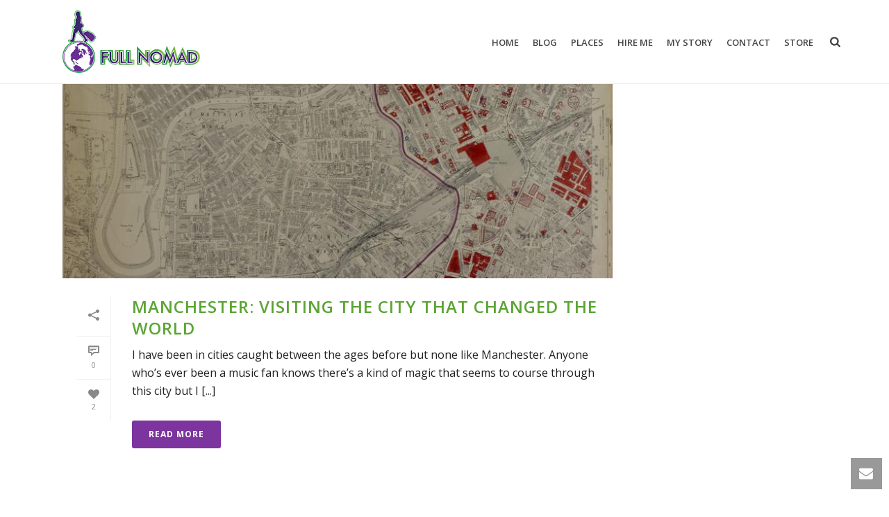

--- FILE ---
content_type: text/html; charset=UTF-8
request_url: https://www.fullnomad.com/tag/northern-quarter/
body_size: 16781
content:
<!DOCTYPE html>
<html lang="en-US" >
<head>
	
<meta charset="UTF-8" />
<meta name="viewport" content="width=device-width, initial-scale=1.0, minimum-scale=1.0, maximum-scale=1.0, user-scalable=0" />
<meta http-equiv="X-UA-Compatible" content="IE=edge,chrome=1" />
<meta name="format-detection" content="telephone=no">
<title>Northern Quarter — Full Nomad</title>
<script type="text/javascript">var ajaxurl = "https://www.fullnomad.com/wp-admin/admin-ajax.php"</script><meta name='robots' content='max-image-preview:large' />

		<style id="critical-path-css" type="text/css">
			body,html{width:100%;height:100%;margin:0;padding:0}.page-preloader{top:0;left:0;z-index:999;position:fixed;height:100%;width:100%;text-align:center}.preloader-preview-area{-webkit-animation-delay:-.2s;animation-delay:-.2s;top:50%;-webkit-transform:translateY(100%);-ms-transform:translateY(100%);transform:translateY(100%);margin-top:10px;max-height:calc(50% - 20px);opacity:1;width:100%;text-align:center;position:absolute}.preloader-logo{max-width:90%;top:50%;-webkit-transform:translateY(-100%);-ms-transform:translateY(-100%);transform:translateY(-100%);margin:-10px auto 0 auto;max-height:calc(50% - 20px);opacity:1;position:relative}.ball-pulse>div{width:15px;height:15px;border-radius:100%;margin:2px;-webkit-animation-fill-mode:both;animation-fill-mode:both;display:inline-block;-webkit-animation:ball-pulse .75s infinite cubic-bezier(.2,.68,.18,1.08);animation:ball-pulse .75s infinite cubic-bezier(.2,.68,.18,1.08)}.ball-pulse>div:nth-child(1){-webkit-animation-delay:-.36s;animation-delay:-.36s}.ball-pulse>div:nth-child(2){-webkit-animation-delay:-.24s;animation-delay:-.24s}.ball-pulse>div:nth-child(3){-webkit-animation-delay:-.12s;animation-delay:-.12s}@-webkit-keyframes ball-pulse{0%{-webkit-transform:scale(1);transform:scale(1);opacity:1}45%{-webkit-transform:scale(.1);transform:scale(.1);opacity:.7}80%{-webkit-transform:scale(1);transform:scale(1);opacity:1}}@keyframes ball-pulse{0%{-webkit-transform:scale(1);transform:scale(1);opacity:1}45%{-webkit-transform:scale(.1);transform:scale(.1);opacity:.7}80%{-webkit-transform:scale(1);transform:scale(1);opacity:1}}.ball-clip-rotate-pulse{position:relative;-webkit-transform:translateY(-15px) translateX(-10px);-ms-transform:translateY(-15px) translateX(-10px);transform:translateY(-15px) translateX(-10px);display:inline-block}.ball-clip-rotate-pulse>div{-webkit-animation-fill-mode:both;animation-fill-mode:both;position:absolute;top:0;left:0;border-radius:100%}.ball-clip-rotate-pulse>div:first-child{height:36px;width:36px;top:7px;left:-7px;-webkit-animation:ball-clip-rotate-pulse-scale 1s 0s cubic-bezier(.09,.57,.49,.9) infinite;animation:ball-clip-rotate-pulse-scale 1s 0s cubic-bezier(.09,.57,.49,.9) infinite}.ball-clip-rotate-pulse>div:last-child{position:absolute;width:50px;height:50px;left:-16px;top:-2px;background:0 0;border:2px solid;-webkit-animation:ball-clip-rotate-pulse-rotate 1s 0s cubic-bezier(.09,.57,.49,.9) infinite;animation:ball-clip-rotate-pulse-rotate 1s 0s cubic-bezier(.09,.57,.49,.9) infinite;-webkit-animation-duration:1s;animation-duration:1s}@-webkit-keyframes ball-clip-rotate-pulse-rotate{0%{-webkit-transform:rotate(0) scale(1);transform:rotate(0) scale(1)}50%{-webkit-transform:rotate(180deg) scale(.6);transform:rotate(180deg) scale(.6)}100%{-webkit-transform:rotate(360deg) scale(1);transform:rotate(360deg) scale(1)}}@keyframes ball-clip-rotate-pulse-rotate{0%{-webkit-transform:rotate(0) scale(1);transform:rotate(0) scale(1)}50%{-webkit-transform:rotate(180deg) scale(.6);transform:rotate(180deg) scale(.6)}100%{-webkit-transform:rotate(360deg) scale(1);transform:rotate(360deg) scale(1)}}@-webkit-keyframes ball-clip-rotate-pulse-scale{30%{-webkit-transform:scale(.3);transform:scale(.3)}100%{-webkit-transform:scale(1);transform:scale(1)}}@keyframes ball-clip-rotate-pulse-scale{30%{-webkit-transform:scale(.3);transform:scale(.3)}100%{-webkit-transform:scale(1);transform:scale(1)}}@-webkit-keyframes square-spin{25%{-webkit-transform:perspective(100px) rotateX(180deg) rotateY(0);transform:perspective(100px) rotateX(180deg) rotateY(0)}50%{-webkit-transform:perspective(100px) rotateX(180deg) rotateY(180deg);transform:perspective(100px) rotateX(180deg) rotateY(180deg)}75%{-webkit-transform:perspective(100px) rotateX(0) rotateY(180deg);transform:perspective(100px) rotateX(0) rotateY(180deg)}100%{-webkit-transform:perspective(100px) rotateX(0) rotateY(0);transform:perspective(100px) rotateX(0) rotateY(0)}}@keyframes square-spin{25%{-webkit-transform:perspective(100px) rotateX(180deg) rotateY(0);transform:perspective(100px) rotateX(180deg) rotateY(0)}50%{-webkit-transform:perspective(100px) rotateX(180deg) rotateY(180deg);transform:perspective(100px) rotateX(180deg) rotateY(180deg)}75%{-webkit-transform:perspective(100px) rotateX(0) rotateY(180deg);transform:perspective(100px) rotateX(0) rotateY(180deg)}100%{-webkit-transform:perspective(100px) rotateX(0) rotateY(0);transform:perspective(100px) rotateX(0) rotateY(0)}}.square-spin{display:inline-block}.square-spin>div{-webkit-animation-fill-mode:both;animation-fill-mode:both;width:50px;height:50px;-webkit-animation:square-spin 3s 0s cubic-bezier(.09,.57,.49,.9) infinite;animation:square-spin 3s 0s cubic-bezier(.09,.57,.49,.9) infinite}.cube-transition{position:relative;-webkit-transform:translate(-25px,-25px);-ms-transform:translate(-25px,-25px);transform:translate(-25px,-25px);display:inline-block}.cube-transition>div{-webkit-animation-fill-mode:both;animation-fill-mode:both;width:15px;height:15px;position:absolute;top:-5px;left:-5px;-webkit-animation:cube-transition 1.6s 0s infinite ease-in-out;animation:cube-transition 1.6s 0s infinite ease-in-out}.cube-transition>div:last-child{-webkit-animation-delay:-.8s;animation-delay:-.8s}@-webkit-keyframes cube-transition{25%{-webkit-transform:translateX(50px) scale(.5) rotate(-90deg);transform:translateX(50px) scale(.5) rotate(-90deg)}50%{-webkit-transform:translate(50px,50px) rotate(-180deg);transform:translate(50px,50px) rotate(-180deg)}75%{-webkit-transform:translateY(50px) scale(.5) rotate(-270deg);transform:translateY(50px) scale(.5) rotate(-270deg)}100%{-webkit-transform:rotate(-360deg);transform:rotate(-360deg)}}@keyframes cube-transition{25%{-webkit-transform:translateX(50px) scale(.5) rotate(-90deg);transform:translateX(50px) scale(.5) rotate(-90deg)}50%{-webkit-transform:translate(50px,50px) rotate(-180deg);transform:translate(50px,50px) rotate(-180deg)}75%{-webkit-transform:translateY(50px) scale(.5) rotate(-270deg);transform:translateY(50px) scale(.5) rotate(-270deg)}100%{-webkit-transform:rotate(-360deg);transform:rotate(-360deg)}}.ball-scale>div{border-radius:100%;margin:2px;-webkit-animation-fill-mode:both;animation-fill-mode:both;display:inline-block;height:60px;width:60px;-webkit-animation:ball-scale 1s 0s ease-in-out infinite;animation:ball-scale 1s 0s ease-in-out infinite}@-webkit-keyframes ball-scale{0%{-webkit-transform:scale(0);transform:scale(0)}100%{-webkit-transform:scale(1);transform:scale(1);opacity:0}}@keyframes ball-scale{0%{-webkit-transform:scale(0);transform:scale(0)}100%{-webkit-transform:scale(1);transform:scale(1);opacity:0}}.line-scale>div{-webkit-animation-fill-mode:both;animation-fill-mode:both;display:inline-block;width:5px;height:50px;border-radius:2px;margin:2px}.line-scale>div:nth-child(1){-webkit-animation:line-scale 1s -.5s infinite cubic-bezier(.2,.68,.18,1.08);animation:line-scale 1s -.5s infinite cubic-bezier(.2,.68,.18,1.08)}.line-scale>div:nth-child(2){-webkit-animation:line-scale 1s -.4s infinite cubic-bezier(.2,.68,.18,1.08);animation:line-scale 1s -.4s infinite cubic-bezier(.2,.68,.18,1.08)}.line-scale>div:nth-child(3){-webkit-animation:line-scale 1s -.3s infinite cubic-bezier(.2,.68,.18,1.08);animation:line-scale 1s -.3s infinite cubic-bezier(.2,.68,.18,1.08)}.line-scale>div:nth-child(4){-webkit-animation:line-scale 1s -.2s infinite cubic-bezier(.2,.68,.18,1.08);animation:line-scale 1s -.2s infinite cubic-bezier(.2,.68,.18,1.08)}.line-scale>div:nth-child(5){-webkit-animation:line-scale 1s -.1s infinite cubic-bezier(.2,.68,.18,1.08);animation:line-scale 1s -.1s infinite cubic-bezier(.2,.68,.18,1.08)}@-webkit-keyframes line-scale{0%{-webkit-transform:scaley(1);transform:scaley(1)}50%{-webkit-transform:scaley(.4);transform:scaley(.4)}100%{-webkit-transform:scaley(1);transform:scaley(1)}}@keyframes line-scale{0%{-webkit-transform:scaley(1);transform:scaley(1)}50%{-webkit-transform:scaley(.4);transform:scaley(.4)}100%{-webkit-transform:scaley(1);transform:scaley(1)}}.ball-scale-multiple{position:relative;-webkit-transform:translateY(30px);-ms-transform:translateY(30px);transform:translateY(30px);display:inline-block}.ball-scale-multiple>div{border-radius:100%;-webkit-animation-fill-mode:both;animation-fill-mode:both;margin:2px;position:absolute;left:-30px;top:0;opacity:0;margin:0;width:50px;height:50px;-webkit-animation:ball-scale-multiple 1s 0s linear infinite;animation:ball-scale-multiple 1s 0s linear infinite}.ball-scale-multiple>div:nth-child(2){-webkit-animation-delay:-.2s;animation-delay:-.2s}.ball-scale-multiple>div:nth-child(3){-webkit-animation-delay:-.2s;animation-delay:-.2s}@-webkit-keyframes ball-scale-multiple{0%{-webkit-transform:scale(0);transform:scale(0);opacity:0}5%{opacity:1}100%{-webkit-transform:scale(1);transform:scale(1);opacity:0}}@keyframes ball-scale-multiple{0%{-webkit-transform:scale(0);transform:scale(0);opacity:0}5%{opacity:1}100%{-webkit-transform:scale(1);transform:scale(1);opacity:0}}.ball-pulse-sync{display:inline-block}.ball-pulse-sync>div{width:15px;height:15px;border-radius:100%;margin:2px;-webkit-animation-fill-mode:both;animation-fill-mode:both;display:inline-block}.ball-pulse-sync>div:nth-child(1){-webkit-animation:ball-pulse-sync .6s -.21s infinite ease-in-out;animation:ball-pulse-sync .6s -.21s infinite ease-in-out}.ball-pulse-sync>div:nth-child(2){-webkit-animation:ball-pulse-sync .6s -.14s infinite ease-in-out;animation:ball-pulse-sync .6s -.14s infinite ease-in-out}.ball-pulse-sync>div:nth-child(3){-webkit-animation:ball-pulse-sync .6s -70ms infinite ease-in-out;animation:ball-pulse-sync .6s -70ms infinite ease-in-out}@-webkit-keyframes ball-pulse-sync{33%{-webkit-transform:translateY(10px);transform:translateY(10px)}66%{-webkit-transform:translateY(-10px);transform:translateY(-10px)}100%{-webkit-transform:translateY(0);transform:translateY(0)}}@keyframes ball-pulse-sync{33%{-webkit-transform:translateY(10px);transform:translateY(10px)}66%{-webkit-transform:translateY(-10px);transform:translateY(-10px)}100%{-webkit-transform:translateY(0);transform:translateY(0)}}.transparent-circle{display:inline-block;border-top:.5em solid rgba(255,255,255,.2);border-right:.5em solid rgba(255,255,255,.2);border-bottom:.5em solid rgba(255,255,255,.2);border-left:.5em solid #fff;-webkit-transform:translateZ(0);transform:translateZ(0);-webkit-animation:transparent-circle 1.1s infinite linear;animation:transparent-circle 1.1s infinite linear;width:50px;height:50px;border-radius:50%}.transparent-circle:after{border-radius:50%;width:10em;height:10em}@-webkit-keyframes transparent-circle{0%{-webkit-transform:rotate(0);transform:rotate(0)}100%{-webkit-transform:rotate(360deg);transform:rotate(360deg)}}@keyframes transparent-circle{0%{-webkit-transform:rotate(0);transform:rotate(0)}100%{-webkit-transform:rotate(360deg);transform:rotate(360deg)}}.ball-spin-fade-loader{position:relative;top:-10px;left:-10px;display:inline-block}.ball-spin-fade-loader>div{width:15px;height:15px;border-radius:100%;margin:2px;-webkit-animation-fill-mode:both;animation-fill-mode:both;position:absolute;-webkit-animation:ball-spin-fade-loader 1s infinite linear;animation:ball-spin-fade-loader 1s infinite linear}.ball-spin-fade-loader>div:nth-child(1){top:25px;left:0;animation-delay:-.84s;-webkit-animation-delay:-.84s}.ball-spin-fade-loader>div:nth-child(2){top:17.05px;left:17.05px;animation-delay:-.72s;-webkit-animation-delay:-.72s}.ball-spin-fade-loader>div:nth-child(3){top:0;left:25px;animation-delay:-.6s;-webkit-animation-delay:-.6s}.ball-spin-fade-loader>div:nth-child(4){top:-17.05px;left:17.05px;animation-delay:-.48s;-webkit-animation-delay:-.48s}.ball-spin-fade-loader>div:nth-child(5){top:-25px;left:0;animation-delay:-.36s;-webkit-animation-delay:-.36s}.ball-spin-fade-loader>div:nth-child(6){top:-17.05px;left:-17.05px;animation-delay:-.24s;-webkit-animation-delay:-.24s}.ball-spin-fade-loader>div:nth-child(7){top:0;left:-25px;animation-delay:-.12s;-webkit-animation-delay:-.12s}.ball-spin-fade-loader>div:nth-child(8){top:17.05px;left:-17.05px;animation-delay:0s;-webkit-animation-delay:0s}@-webkit-keyframes ball-spin-fade-loader{50%{opacity:.3;-webkit-transform:scale(.4);transform:scale(.4)}100%{opacity:1;-webkit-transform:scale(1);transform:scale(1)}}@keyframes ball-spin-fade-loader{50%{opacity:.3;-webkit-transform:scale(.4);transform:scale(.4)}100%{opacity:1;-webkit-transform:scale(1);transform:scale(1)}}		</style>

		<link rel='dns-prefetch' href='//s.w.org' />
<link rel="alternate" type="application/rss+xml" title="FullNomad &raquo; Feed" href="https://www.fullnomad.com/feed/" />
<link rel="alternate" type="application/rss+xml" title="FullNomad &raquo; Comments Feed" href="https://www.fullnomad.com/comments/feed/" />

<link rel="shortcut icon" href="https://www.fullnomad.com/wp-content/themes/jupiter/assets/images/favicon.png"  />
<link rel="alternate" type="application/rss+xml" title="FullNomad &raquo; Northern Quarter Tag Feed" href="https://www.fullnomad.com/tag/northern-quarter/feed/" />
<script type="text/javascript">
window.abb = {};
php = {};
window.PHP = {};
PHP.ajax = "https://www.fullnomad.com/wp-admin/admin-ajax.php";PHP.wp_p_id = "";var mk_header_parallax, mk_banner_parallax, mk_page_parallax, mk_footer_parallax, mk_body_parallax;
var mk_images_dir = "https://www.fullnomad.com/wp-content/themes/jupiter/assets/images",
mk_theme_js_path = "https://www.fullnomad.com/wp-content/themes/jupiter/assets/js",
mk_theme_dir = "https://www.fullnomad.com/wp-content/themes/jupiter",
mk_captcha_placeholder = "Enter Captcha",
mk_captcha_invalid_txt = "Invalid. Try again.",
mk_captcha_correct_txt = "Captcha correct.",
mk_responsive_nav_width = 1140,
mk_vertical_header_back = "Back",
mk_vertical_header_anim = "1",
mk_check_rtl = true,
mk_grid_width = 1140,
mk_ajax_search_option = "fullscreen_search",
mk_preloader_bg_color = "#ffffff",
mk_accent_color = "#7c349e",
mk_go_to_top =  "true",
mk_smooth_scroll =  "true",
mk_preloader_bar_color = "#7c349e",
mk_preloader_logo = "";
mk_typekit_id   = "",
mk_google_fonts = ["Open Sans:100italic,200italic,300italic,400italic,500italic,600italic,700italic,800italic,900italic,100,200,300,400,500,600,700,800,900"],
mk_global_lazyload = true;
</script>
<link rel='stylesheet' id='sb_instagram_styles-css'  href='https://www.fullnomad.com/wp-content/plugins/instagram-feed/css/sbi-styles.min.css' type='text/css' media='all' />
<link rel='stylesheet' id='layerslider-css'  href='https://www.fullnomad.com/wp-content/plugins/LayerSlider/static/layerslider/css/layerslider.css' type='text/css' media='all' />
<link rel='stylesheet' id='wp-block-library-css'  href='https://www.fullnomad.com/wp-includes/css/dist/block-library/style.min.css' type='text/css' media='all' />
<link rel='stylesheet' id='rs-plugin-settings-css'  href='https://www.fullnomad.com/wp-content/plugins/revslider/public/assets/css/settings.css' type='text/css' media='all' />
<style id='rs-plugin-settings-inline-css' type='text/css'>
#rs-demo-id {}
</style>
<link rel='stylesheet' id='theme-styles-css'  href='https://www.fullnomad.com/wp-content/themes/jupiter/assets/stylesheet/min/full-styles.6.1.1.css' type='text/css' media='all' />
<style id='theme-styles-inline-css' type='text/css'>
body { background-color:#fff; } .hb-custom-header #mk-page-introduce, .mk-header { background-color:#f7f7f7;background-size:cover;-webkit-background-size:cover;-moz-background-size:cover; } .hb-custom-header > div, .mk-header-bg { background-color:#fff; } .mk-classic-nav-bg { background-color:#fff; } .master-holder-bg { background-color:#fff; } #mk-footer { background-color:#3d4045; } #mk-boxed-layout { -webkit-box-shadow:0 0 0px rgba(0, 0, 0, 0); -moz-box-shadow:0 0 0px rgba(0, 0, 0, 0); box-shadow:0 0 0px rgba(0, 0, 0, 0); } .mk-news-tab .mk-tabs-tabs .is-active a, .mk-fancy-title.pattern-style span, .mk-fancy-title.pattern-style.color-gradient span:after, .page-bg-color { background-color:#fff; } .page-title { font-size:20px; color:#4d4d4d; text-transform:uppercase; font-weight:400; letter-spacing:2px; } .page-subtitle { font-size:14px; line-height:100%; color:#a3a3a3; font-size:14px; text-transform:none; } .mk-header { border-bottom:1px solid #ededed; } .header-style-1 .mk-header-padding-wrapper, .header-style-2 .mk-header-padding-wrapper, .header-style-3 .mk-header-padding-wrapper { padding-top:91px; } body { font-family:Open Sans } @font-face { font-family:'star'; src:url('https://www.fullnomad.com/wp-content/themes/jupiter/assets/stylesheet/fonts/star/font.eot'); src:url('https://www.fullnomad.com/wp-content/themes/jupiter/assets/stylesheet/fonts/star/font.eot?#iefix') format('embedded-opentype'), url('https://www.fullnomad.com/wp-content/themes/jupiter/assets/stylesheet/fonts/star/font.woff') format('woff'), url('https://www.fullnomad.com/wp-content/themes/jupiter/assets/stylesheet/fonts/star/font.ttf') format('truetype'), url('https://www.fullnomad.com/wp-content/themes/jupiter/assets/stylesheet/fonts/star/font.svg#star') format('svg'); font-weight:normal; font-style:normal; } @font-face { font-family:'WooCommerce'; src:url('https://www.fullnomad.com/wp-content/themes/jupiter/assets/stylesheet/fonts/woocommerce/font.eot'); src:url('https://www.fullnomad.com/wp-content/themes/jupiter/assets/stylesheet/fonts/woocommerce/font.eot?#iefix') format('embedded-opentype'), url('https://www.fullnomad.com/wp-content/themes/jupiter/assets/stylesheet/fonts/woocommerce/font.woff') format('woff'), url('https://www.fullnomad.com/wp-content/themes/jupiter/assets/stylesheet/fonts/woocommerce/font.ttf') format('truetype'), url('https://www.fullnomad.com/wp-content/themes/jupiter/assets/stylesheet/fonts/woocommerce/font.svg#WooCommerce') format('svg'); font-weight:normal; font-style:normal; }#mk-page-introduce {display:none;} .no-margin {margin:0 !important; padding:0 !important;} .mk-blog-grid-item .the-title a {font-size:18px !important; text-transform:none !important; line-height:1.3 !important; padding:10px 0 !important;} .mk-blog-grid-item .the-excerpt p {font-size:14px !important;} .mk-blog-grid-item .the-title {padding-bottom:10px;} .mk-header .mk-header-inner {padding:15px 0;} @media only screen and (max-width:360px) { .mobile-fixing {font-size:33px !important;} .mk-blog-hero.bold-style .the-title {font-size:38px !important; line-height:1.3;} } .mk-blog-meta-wrapper {display:none;} .mk-category-loop .mk-loop-item .item-title {text-transform:uppercase; font-size:26px !important; text-shadow:1px 1px #616161;} .mk-category-loop .mk-loop-item .item-desc {font-weight:bold; line-height:1.3;} .post-list-title {font-size:15px !important; color:rgb(34, 34, 34) !important; text-transform:uppercase !important; line-height:1.3 !important;} .widget_posts_lists ul li .post-list-thumb {width:120px; margin:0 15px 0 0;} .widget_posts_lists ul li {border-bottom:1px solid #ececec !important; margin:0 0 30px !important; padding-bottom:30px !important;} .page-id-5 .full-cover-link {display:none !important;} .mk-tabs .mk-tabs-tabs li {left:39%; text-transform:uppercase;} .mk-tabs .mk-tabs-tabs li a {color:#222;} h1 {text-transform:none !important;} .mk-product-holder .product_loop_button {background-color:rgb(139, 46, 141) !important;} .mk-product-holder .product_loop_button:hover {background-color:rgb(139, 46, 141) !important;} .product-loop-image {max-height:235px !important;} .wp-review-154 .review-result-wrapper i {color:#d19b2c !important;} .review-total-wrapper span.review-total-box {color:#d19b2c !important;} .review-summary-title strong {color:#d19b2c !important;} .cool_timeline .avatar_container img.center-block.img-responsive.img-circle {border:2px solid #f2f2f2 !important; max-width:200px; box-shadow:none !important;} img.center-block.img-responsive.img-circle {width:200px !important; height:200px !important;} .cool_timeline .timeline-main-title.center-block {margin:20px 0 !important; font-size:30px !important;} .timeline dl dt {text-shadow:none !important; box-shadow:none !important; height:55px !important;} .timeline dl dd .time {font-size:28px !important;} .timeline dl dd.even .circ, .timeline dl dd.even .events h4 {background:#9e1b8a url(../images/dust-bg.png) !important;} .page-id-66 .timeline dl dd.even .events::before {border-color:#9e1b8a; left:-23px; border-top-color:transparent; border-bottom-color:transparent; border-left-color:transparent;} .timeline dl dd.odd .circ, .timeline dl dd.odd .events h4 {background:#239e32 url(../images/dust-bg.png) !important;} .page-id-66 .timeline dl dd.odd .events::before {border-color:#239e32; right:-24px; border-top-color:transparent; border-bottom-color:transparent; border-right-color:transparent;} .timeline dl dd.even .time {color:#9e1b8a !important;} .timeline dl dd.odd .time {color:#239e32 !important;} .page-id-5 .mk-instagram-feeds .item-holder {margin:0 !important;} .page-id-5 #mk-sidebar .widget {margin-bottom:0 !important;} .page-id-129 .mk-category-loop .mk-loop-item {width:170px !important;} .page-id-129 .mk-category-loop .mk-loop-item .item-title {font-size:24px !important;} #mk-category-loop-16 .mk-loop-item:last-child {display:none;} .timeline .time {display:none !important;} .home #page-section-14 #mk-category-loop-16 .mk-loop-item:last-child {display:block;} .wp-caption-text {font-size:14px;} .mk-blog-single .wp-caption {max-width:700px !important;} .mk-blog-hero.bold-style .the-title {max-width:770px !important;} sup {font-size:12px; top:-.1em !important;} .mk-blog-single blockquote strong {font-weight:400 !important; font-style:italic !important;} .mk-single-price {display:none;} .selector {display:none;} .product-item-footer {display:none !important;} .mk-price {display:none !important;} .mk-category-loop .mk-loop-item .item-holder figcaption .view-more {background-color:rgba(0, 0, 0, 0.4); z-index:1 !important;} @media only screen and (max-width:480px) { .mk-blog-single .wp-caption {max-width:250px !important;} .mk-blog-hero.bold-style .the-title {font-size:33px !important; line-height:1.3;} }
</style>
<link rel='stylesheet' id='mkhb-render-css'  href='https://www.fullnomad.com/wp-content/themes/jupiter/header-builder/includes/assets/css/mkhb-render.css' type='text/css' media='all' />
<link rel='stylesheet' id='mkhb-row-css'  href='https://www.fullnomad.com/wp-content/themes/jupiter/header-builder/includes/assets/css/mkhb-row.css' type='text/css' media='all' />
<link rel='stylesheet' id='mkhb-column-css'  href='https://www.fullnomad.com/wp-content/themes/jupiter/header-builder/includes/assets/css/mkhb-column.css' type='text/css' media='all' />
<link rel='stylesheet' id='theme-options-css'  href='https://www.fullnomad.com/wp-content/uploads/mk_assets/theme-options-production-1620340170.css' type='text/css' media='all' />
<link rel='stylesheet' id='ms-main-css'  href='https://www.fullnomad.com/wp-content/plugins/masterslider/public/assets/css/masterslider.main.css' type='text/css' media='all' />
<link rel='stylesheet' id='ms-custom-css'  href='https://www.fullnomad.com/wp-content/uploads/masterslider/custom.css' type='text/css' media='all' />
<script type='text/javascript' src='https://www.fullnomad.com/wp-content/themes/jupiter/assets/js/plugins/wp-enqueue/min/webfontloader.js' id='mk-webfontloader-js'></script>
<script type='text/javascript' id='mk-webfontloader-js-after'>
WebFontConfig = {
	timeout: 2000
}

if ( mk_typekit_id.length > 0 ) {
	WebFontConfig.typekit = {
		id: mk_typekit_id
	}
}

if ( mk_google_fonts.length > 0 ) {
	WebFontConfig.google = {
		families:  mk_google_fonts
	}
}

if ( (mk_google_fonts.length > 0 || mk_typekit_id.length > 0) && navigator.userAgent.indexOf("Speed Insights") == -1) {
	WebFont.load( WebFontConfig );
}
		
</script>
<script type='text/javascript' id='layerslider-greensock-js-extra'>
/* <![CDATA[ */
var LS_Meta = {"v":"6.7.6"};
/* ]]> */
</script>
<script type='text/javascript' src='https://www.fullnomad.com/wp-content/plugins/LayerSlider/static/layerslider/js/greensock.js' id='layerslider-greensock-js'></script>
<script type='text/javascript' src='https://www.fullnomad.com/wp-includes/js/jquery/jquery.min.js' id='jquery-core-js'></script>
<script type='text/javascript' src='https://www.fullnomad.com/wp-includes/js/jquery/jquery-migrate.min.js' id='jquery-migrate-js'></script>
<script type='text/javascript' src='https://www.fullnomad.com/wp-content/plugins/LayerSlider/static/layerslider/js/layerslider.kreaturamedia.jquery.js' id='layerslider-js'></script>
<script type='text/javascript' src='https://www.fullnomad.com/wp-content/plugins/LayerSlider/static/layerslider/js/layerslider.transitions.js' id='layerslider-transitions-js'></script>
<script type='text/javascript' src='https://www.fullnomad.com/wp-content/plugins/revslider/public/assets/js/jquery.themepunch.tools.min.js' id='tp-tools-js'></script>
<script type='text/javascript' src='https://www.fullnomad.com/wp-content/plugins/revslider/public/assets/js/jquery.themepunch.revolution.min.js' id='revmin-js'></script>
<meta name="generator" content="Powered by LayerSlider 6.7.6 - Multi-Purpose, Responsive, Parallax, Mobile-Friendly Slider Plugin for WordPress." />
<!-- LayerSlider updates and docs at: https://layerslider.kreaturamedia.com -->
<link rel="https://api.w.org/" href="https://www.fullnomad.com/wp-json/" /><link rel="alternate" type="application/json" href="https://www.fullnomad.com/wp-json/wp/v2/tags/391" /><link rel="EditURI" type="application/rsd+xml" title="RSD" href="https://www.fullnomad.com/xmlrpc.php?rsd" />
<link rel="wlwmanifest" type="application/wlwmanifest+xml" href="https://www.fullnomad.com/wp-includes/wlwmanifest.xml" /> 
<meta name="generator" content="WordPress 5.7.14" />
<script type='text/javascript' data-cfasync='false'>var _mmunch = {'front': false, 'page': false, 'post': false, 'category': false, 'author': false, 'search': false, 'attachment': false, 'tag': false};_mmunch['tag'] = true;</script><script data-cfasync="false" src="//a.mailmunch.co/app/v1/site.js" id="mailmunch-script" data-plugin="mailmunch" data-mailmunch-site-id="214260" async></script><script>var ms_grabbing_curosr='https://www.fullnomad.com/wp-content/plugins/masterslider/public/assets/css/common/grabbing.cur',ms_grab_curosr='https://www.fullnomad.com/wp-content/plugins/masterslider/public/assets/css/common/grab.cur';</script>
<meta name="generator" content="MasterSlider 3.2.7 - Responsive Touch Image Slider" />
<meta name="description" content="">
<meta property="og:url" content="https://www.fullnomad.com/tag/northern-quarter/">
<meta name="title" property="og:title" content="Northern Quarter — Full Nomad">
<meta property="og:description" content="">
<meta property="og:image" content="https://www.fullnomad.com/wp-content/uploads/elevate/albanian man on a bike.jpg">
<meta property="og:image:width" content="700">
<meta property="og:image:height" content="467">
<meta property="og:site_name" content="Full Nomad">
<meta property="og:locale" content="en_US">
<meta property="og:type" content="article">
<meta name="twitter:card" content="summary">
<meta name="twitter:title" content="Northern Quarter — Full Nomad">
<meta name="twitter:description" content="">
<meta name="twitter:image" content="https://www.fullnomad.com/wp-content/uploads/elevate/albanian man on a bike.jpg">
<meta name="twitter:site" content="@snarkysteff">
<link rel="canonical" href="https://www.fullnomad.com/tag/northern-quarter/" />
<meta name="publisher" content="Steffani Cameron">
<meta name="author" content="Steffani Cameron">
<script> var isTest = false; </script>
<meta itemprop="author" content="" /><meta itemprop="datePublished" content="February 23, 2016" /><meta itemprop="dateModified" content="August 4, 2016" /><meta itemprop="publisher" content="FullNomad" /><meta name="generator" content="Powered by WPBakery Page Builder - drag and drop page builder for WordPress."/>
<!--[if lte IE 9]><link rel="stylesheet" type="text/css" href="https://www.fullnomad.com/wp-content/plugins/js_composer_theme/assets/css/vc_lte_ie9.min.css" media="screen"><![endif]--><!-- There is no amphtml version available for this URL. --><meta name="generator" content="Powered by Slider Revolution 5.4.8 - responsive, Mobile-Friendly Slider Plugin for WordPress with comfortable drag and drop interface." />
<link rel="icon" href="https://www.fullnomad.com/wp-content/uploads/2016/08/cropped-compass-32x32.jpg" sizes="32x32" />
<link rel="icon" href="https://www.fullnomad.com/wp-content/uploads/2016/08/cropped-compass-192x192.jpg" sizes="192x192" />
<link rel="apple-touch-icon" href="https://www.fullnomad.com/wp-content/uploads/2016/08/cropped-compass-180x180.jpg" />
<meta name="msapplication-TileImage" content="https://www.fullnomad.com/wp-content/uploads/2016/08/cropped-compass-270x270.jpg" />
<script type="text/javascript">function setREVStartSize(e){									
						try{ e.c=jQuery(e.c);var i=jQuery(window).width(),t=9999,r=0,n=0,l=0,f=0,s=0,h=0;
							if(e.responsiveLevels&&(jQuery.each(e.responsiveLevels,function(e,f){f>i&&(t=r=f,l=e),i>f&&f>r&&(r=f,n=e)}),t>r&&(l=n)),f=e.gridheight[l]||e.gridheight[0]||e.gridheight,s=e.gridwidth[l]||e.gridwidth[0]||e.gridwidth,h=i/s,h=h>1?1:h,f=Math.round(h*f),"fullscreen"==e.sliderLayout){var u=(e.c.width(),jQuery(window).height());if(void 0!=e.fullScreenOffsetContainer){var c=e.fullScreenOffsetContainer.split(",");if (c) jQuery.each(c,function(e,i){u=jQuery(i).length>0?u-jQuery(i).outerHeight(!0):u}),e.fullScreenOffset.split("%").length>1&&void 0!=e.fullScreenOffset&&e.fullScreenOffset.length>0?u-=jQuery(window).height()*parseInt(e.fullScreenOffset,0)/100:void 0!=e.fullScreenOffset&&e.fullScreenOffset.length>0&&(u-=parseInt(e.fullScreenOffset,0))}f=u}else void 0!=e.minHeight&&f<e.minHeight&&(f=e.minHeight);e.c.closest(".rev_slider_wrapper").css({height:f})					
						}catch(d){console.log("Failure at Presize of Slider:"+d)}						
					};</script>
<meta name="generator" content="Jupiter 6.1.1" />
<noscript><style type="text/css"> .wpb_animate_when_almost_visible { opacity: 1; }</style></noscript></head>

<body class="archive tag tag-northern-quarter tag-391 _masterslider _msp_version_3.2.7 wpb-js-composer js-comp-ver-5.5.2 vc_responsive" itemscope="itemscope" itemtype="https://schema.org/WebPage"  data-adminbar="">


	
	<!-- Target for scroll anchors to achieve native browser bahaviour + possible enhancements like smooth scrolling -->
	<div id="top-of-page"></div>

		<div id="mk-boxed-layout">

			<div id="mk-theme-container" >

				 
    <header data-height='90'
                data-sticky-height='55'
                data-responsive-height='90'
                data-transparent-skin=''
                data-header-style='1'
                data-sticky-style='false'
                data-sticky-offset='header' id="mk-header-1" class="mk-header header-style-1 header-align-left  toolbar-false menu-hover-5 sticky-style-false mk-background-stretch boxed-header " role="banner" itemscope="itemscope" itemtype="https://schema.org/WPHeader" >
                    <div class="mk-header-holder">
                                <div class="mk-header-inner add-header-height">

                    <div class="mk-header-bg "></div>

                    
                                                <div class="mk-grid header-grid">
                    
                            <div class="mk-header-nav-container one-row-style menu-hover-style-5" role="navigation" itemscope="itemscope" itemtype="https://schema.org/SiteNavigationElement" >
                                <nav class="mk-main-navigation js-main-nav"><ul id="menu-main" class="main-navigation-ul"><li id="menu-item-90" class="menu-item menu-item-type-post_type menu-item-object-page menu-item-home no-mega-menu"><a class="menu-item-link js-smooth-scroll"  href="https://www.fullnomad.com/">Home</a></li>
<li id="menu-item-173" class="menu-item menu-item-type-post_type menu-item-object-page has-mega-menu"><a class="menu-item-link js-smooth-scroll"  href="https://www.fullnomad.com/blog/">Blog</a></li>
<li id="menu-item-85" class="menu-item menu-item-type-custom menu-item-object-custom menu-item-has-children no-mega-menu"><a class="menu-item-link js-smooth-scroll"  href="#">Places</a>
<ul style="" class="sub-menu ">
	<li id="menu-item-87" class="menu-item menu-item-type-post_type menu-item-object-page"><a class="menu-item-link js-smooth-scroll"  href="https://www.fullnomad.com/mexico/">Mexico</a></li>
	<li id="menu-item-88" class="menu-item menu-item-type-post_type menu-item-object-page"><a class="menu-item-link js-smooth-scroll"  href="https://www.fullnomad.com/britain/">Britain</a></li>
	<li id="menu-item-170" class="menu-item menu-item-type-post_type menu-item-object-page"><a class="menu-item-link js-smooth-scroll"  href="https://www.fullnomad.com/spain/">Spain</a></li>
	<li id="menu-item-169" class="menu-item menu-item-type-post_type menu-item-object-page"><a class="menu-item-link js-smooth-scroll"  href="https://www.fullnomad.com/portugal/">Portugal</a></li>
	<li id="menu-item-168" class="menu-item menu-item-type-post_type menu-item-object-page"><a class="menu-item-link js-smooth-scroll"  href="https://www.fullnomad.com/azores/">Azores</a></li>
	<li id="menu-item-167" class="menu-item menu-item-type-post_type menu-item-object-page"><a class="menu-item-link js-smooth-scroll"  href="https://www.fullnomad.com/croatia/">Croatia</a></li>
	<li id="menu-item-1545" class="menu-item menu-item-type-post_type menu-item-object-page"><a class="menu-item-link js-smooth-scroll"  href="https://www.fullnomad.com/canada/">Canada</a></li>
</ul>
</li>
<li id="menu-item-172" class="menu-item menu-item-type-post_type menu-item-object-page no-mega-menu"><a class="menu-item-link js-smooth-scroll"  href="https://www.fullnomad.com/hire-me/">Hire Me</a></li>
<li id="menu-item-86" class="menu-item menu-item-type-post_type menu-item-object-page no-mega-menu"><a class="menu-item-link js-smooth-scroll"  href="https://www.fullnomad.com/my-story/">My Story</a></li>
<li id="menu-item-89" class="menu-item menu-item-type-post_type menu-item-object-page no-mega-menu"><a class="menu-item-link js-smooth-scroll"  href="https://www.fullnomad.com/contact/">Contact</a></li>
<li id="menu-item-175" class="menu-item menu-item-type-post_type menu-item-object-page no-mega-menu"><a class="menu-item-link js-smooth-scroll"  href="https://www.fullnomad.com/store/">Store</a></li>
</ul></nav>
	<div class="main-nav-side-search">
		<a class="mk-search-trigger add-header-height mk-fullscreen-trigger" href="#"><i class="mk-svg-icon-wrapper"><svg  class="mk-svg-icon" data-name="mk-icon-search" data-cacheid="icon-69724f2e6389c" style=" height:16px; width: 14.857142857143px; "  xmlns="http://www.w3.org/2000/svg" viewBox="0 0 1664 1792"><path d="M1152 832q0-185-131.5-316.5t-316.5-131.5-316.5 131.5-131.5 316.5 131.5 316.5 316.5 131.5 316.5-131.5 131.5-316.5zm512 832q0 52-38 90t-90 38q-54 0-90-38l-343-342q-179 124-399 124-143 0-273.5-55.5t-225-150-150-225-55.5-273.5 55.5-273.5 150-225 225-150 273.5-55.5 273.5 55.5 225 150 150 225 55.5 273.5q0 220-124 399l343 343q37 37 37 90z"/></svg></i></a>
	</div>

                            </div>
                            
<div class="mk-nav-responsive-link">
    <div class="mk-css-icon-menu">
        <div class="mk-css-icon-menu-line-1"></div>
        <div class="mk-css-icon-menu-line-2"></div>
        <div class="mk-css-icon-menu-line-3"></div>
    </div>
</div>	<div class=" header-logo fit-logo-img add-header-height  ">
		<a href="https://www.fullnomad.com/" title="FullNomad">

			<img class="mk-desktop-logo dark-logo "
				title="Exploring what “home-free” means"
				alt="Exploring what “home-free” means"
				src="//www.fullnomad.com/wp-content/uploads/2016/04/logo2.png" />

			
			
					</a>
	</div>

                                            </div>
                    
                    <div class="mk-header-right">
                                            </div>

                </div>
                
<div class="mk-responsive-wrap">

	<nav class="menu-main-container"><ul id="menu-main-1" class="mk-responsive-nav"><li id="responsive-menu-item-90" class="menu-item menu-item-type-post_type menu-item-object-page menu-item-home"><a class="menu-item-link js-smooth-scroll"  href="https://www.fullnomad.com/">Home</a></li>
<li id="responsive-menu-item-173" class="menu-item menu-item-type-post_type menu-item-object-page"><a class="menu-item-link js-smooth-scroll"  href="https://www.fullnomad.com/blog/">Blog</a></li>
<li id="responsive-menu-item-85" class="menu-item menu-item-type-custom menu-item-object-custom menu-item-has-children"><a class="menu-item-link js-smooth-scroll"  href="#">Places</a><span class="mk-nav-arrow mk-nav-sub-closed"><svg  class="mk-svg-icon" data-name="mk-moon-arrow-down" data-cacheid="icon-69724f2e65668" style=" height:16px; width: 16px; "  xmlns="http://www.w3.org/2000/svg" viewBox="0 0 512 512"><path d="M512 192l-96-96-160 160-160-160-96 96 256 255.999z"/></svg></span>
<ul class="sub-menu ">
	<li id="responsive-menu-item-87" class="menu-item menu-item-type-post_type menu-item-object-page"><a class="menu-item-link js-smooth-scroll"  href="https://www.fullnomad.com/mexico/">Mexico</a></li>
	<li id="responsive-menu-item-88" class="menu-item menu-item-type-post_type menu-item-object-page"><a class="menu-item-link js-smooth-scroll"  href="https://www.fullnomad.com/britain/">Britain</a></li>
	<li id="responsive-menu-item-170" class="menu-item menu-item-type-post_type menu-item-object-page"><a class="menu-item-link js-smooth-scroll"  href="https://www.fullnomad.com/spain/">Spain</a></li>
	<li id="responsive-menu-item-169" class="menu-item menu-item-type-post_type menu-item-object-page"><a class="menu-item-link js-smooth-scroll"  href="https://www.fullnomad.com/portugal/">Portugal</a></li>
	<li id="responsive-menu-item-168" class="menu-item menu-item-type-post_type menu-item-object-page"><a class="menu-item-link js-smooth-scroll"  href="https://www.fullnomad.com/azores/">Azores</a></li>
	<li id="responsive-menu-item-167" class="menu-item menu-item-type-post_type menu-item-object-page"><a class="menu-item-link js-smooth-scroll"  href="https://www.fullnomad.com/croatia/">Croatia</a></li>
	<li id="responsive-menu-item-1545" class="menu-item menu-item-type-post_type menu-item-object-page"><a class="menu-item-link js-smooth-scroll"  href="https://www.fullnomad.com/canada/">Canada</a></li>
</ul>
</li>
<li id="responsive-menu-item-172" class="menu-item menu-item-type-post_type menu-item-object-page"><a class="menu-item-link js-smooth-scroll"  href="https://www.fullnomad.com/hire-me/">Hire Me</a></li>
<li id="responsive-menu-item-86" class="menu-item menu-item-type-post_type menu-item-object-page"><a class="menu-item-link js-smooth-scroll"  href="https://www.fullnomad.com/my-story/">My Story</a></li>
<li id="responsive-menu-item-89" class="menu-item menu-item-type-post_type menu-item-object-page"><a class="menu-item-link js-smooth-scroll"  href="https://www.fullnomad.com/contact/">Contact</a></li>
<li id="responsive-menu-item-175" class="menu-item menu-item-type-post_type menu-item-object-page"><a class="menu-item-link js-smooth-scroll"  href="https://www.fullnomad.com/store/">Store</a></li>
</ul></nav>
			<form class="responsive-searchform" method="get" action="https://www.fullnomad.com/">
		    <input type="text" class="text-input" value="" name="s" id="s" placeholder="Search.." />
		    <i><input value="" type="submit" /><svg  class="mk-svg-icon" data-name="mk-icon-search" data-cacheid="icon-69724f2e65fdd" xmlns="http://www.w3.org/2000/svg" viewBox="0 0 1664 1792"><path d="M1152 832q0-185-131.5-316.5t-316.5-131.5-316.5 131.5-131.5 316.5 131.5 316.5 316.5 131.5 316.5-131.5 131.5-316.5zm512 832q0 52-38 90t-90 38q-54 0-90-38l-343-342q-179 124-399 124-143 0-273.5-55.5t-225-150-150-225-55.5-273.5 55.5-273.5 150-225 225-150 273.5-55.5 273.5 55.5 225 150 150 225 55.5 273.5q0 220-124 399l343 343q37 37 37 90z"/></svg></i>
		</form>
		

</div>
        
            </div>
        
                <section id="mk-page-introduce" class="intro-left"><div class="mk-grid"><h1 class="page-title ">Archives</h1><div class="page-subtitle">Tag Archives for: &quot;Northern Quarter&quot;</div><div id="mk-breadcrumbs"><div class="mk-breadcrumbs-inner dark-skin"><span xmlns:v="http://rdf.data-vocabulary.org/#"><span typeof="v:Breadcrumb"><a href="https://www.fullnomad.com/" rel="v:url" property="v:title">Home</a> &#47; <span rel="v:child" typeof="v:Breadcrumb"></span></span></span></div></div><div class="clearboth"></div></div></section>        
    </header>

		<div id="theme-page" class="master-holder  clearfix" role="main" itemprop="mainContentOfPage" >
			<div class="master-holder-bg-holder">
				<div id="theme-page-bg" class="master-holder-bg js-el"  ></div>
			</div>
			<div class="mk-main-wrapper-holder">
				<div  class="theme-page-wrapper mk-main-wrapper mk-grid right-layout ">
					<div class="theme-content " itemprop="mainContentOfPage">
							
								

<section id="loop-2" data-query="[base64]" data-loop-atts="[base64]" data-pagination-style="1" data-max-pages="1" data-loop-iterator="10" data-loop-posts="" class="js-loop js-el clearfix mk-blog-container mk-modern-wrapper    mag-one-column mk-blog-container-lazyload" itemscope="itemscope" itemtype="https://schema.org/Blog" >
    
 <article id="827" class="mk-blog-modern-item mk-isotop-item image-post-type">
<div class="featured-image"><a class="full-cover-link " title="Manchester: Visiting the City that Changed the World" href="https://www.fullnomad.com/2016/02/23/manchester-visiting-the-city-that-changed-the-world/">&nbsp;</a><img class="blog-image" alt="Manchester: Visiting the City that Changed the World" title="Manchester: Visiting the City that Changed the World" src="https://www.fullnomad.com/wp-content/uploads/bfi_thumb/dummy-transparent-nxvr9jvfo0xu24ifm32friodp6p7387cgypwul4oto.png" data-mk-image-src-set='{"default":"https://www.fullnomad.com/wp-content/uploads/bfi_thumb/bomb-map-1-nxxa9yzx0tzhhduacmrzm6sj689ixqyuvrq3mp4xik.jpg","2x":false,"mobile":"https://www.fullnomad.com/wp-content/uploads/bfi_thumb/bomb-map-1-31zmki310ynrqafytmd7onsi0q807wpikymjwi5gehn1h7q2a.jpg","responsive":"true"}' width="792" height="350" itemprop="image" /><div class="image-hover-overlay"></div><div class="post-type-badge" href="https://www.fullnomad.com/2016/02/23/manchester-visiting-the-city-that-changed-the-world/"><svg  class="mk-svg-icon" data-name="mk-li-image" data-cacheid="icon-69724f2e6e4f1" style=" height:48px; width: 48px; "  xmlns="http://www.w3.org/2000/svg" viewBox="0 0 512 512"><path d="M460.038 4.877h-408.076c-25.995 0-47.086 21.083-47.086 47.086v408.075c0 26.002 21.09 47.086 47.086 47.086h408.075c26.01 0 47.086-21.083 47.086-47.086v-408.076c0-26.003-21.075-47.085-47.085-47.085zm-408.076 31.39h408.075c8.66 0 15.695 7.042 15.695 15.695v321.744h-52.696l-55.606-116.112c-2.33-4.874-7.005-8.208-12.385-8.821-5.318-.583-10.667 1.594-14.039 5.817l-35.866 44.993-84.883-138.192c-2.989-4.858-8.476-7.664-14.117-7.457-5.717.268-10.836 3.633-13.35 8.775l-103.384 210.997h-53.139v-321.744c0-8.652 7.05-15.695 15.695-15.695zm72.437 337.378l84.04-171.528 81.665 132.956c2.667 4.361 7.311 7.135 12.415 7.45 5.196.314 10.039-1.894 13.227-5.879l34.196-42.901 38.272 79.902h-263.815zm335.639 102.088h-408.076c-8.645 0-15.695-7.043-15.695-15.695v-54.941h439.466v54.941c0 8.652-7.036 15.695-15.695 15.695zm-94.141-266.819c34.67 0 62.781-28.111 62.781-62.781 0-34.671-28.111-62.781-62.781-62.781-34.671 0-62.781 28.11-62.781 62.781s28.11 62.781 62.781 62.781zm0-94.171c17.304 0 31.39 14.078 31.39 31.39s-14.086 31.39-31.39 31.39c-17.32 0-31.39-14.079-31.39-31.39 0-17.312 14.07-31.39 31.39-31.39z"/></svg></div></div>        <div class="blog-modern-social-section">
            <span class="blog-share-container">
    <span class="mk-blog-share mk-toggle-trigger"><svg  class="mk-svg-icon" data-name="mk-moon-share-2" data-cacheid="icon-69724f2e6e93a" style=" height:16px; width: 16px; "  xmlns="http://www.w3.org/2000/svg" viewBox="0 0 512 512"><path d="M432 352c-22.58 0-42.96 9.369-57.506 24.415l-215.502-107.751c.657-4.126 1.008-8.353 1.008-12.664s-.351-8.538-1.008-12.663l215.502-107.751c14.546 15.045 34.926 24.414 57.506 24.414 44.183 0 80-35.817 80-80s-35.817-80-80-80-80 35.817-80 80c0 4.311.352 8.538 1.008 12.663l-215.502 107.752c-14.546-15.045-34.926-24.415-57.506-24.415-44.183 0-80 35.818-80 80 0 44.184 35.817 80 80 80 22.58 0 42.96-9.369 57.506-24.414l215.502 107.751c-.656 4.125-1.008 8.352-1.008 12.663 0 44.184 35.817 80 80 80s80-35.816 80-80c0-44.182-35.817-80-80-80z"/></svg></span>
    <ul class="blog-social-share mk-box-to-trigger">
	    <li><a class="facebook-share" data-title="Manchester: Visiting the City that Changed the World" data-url="https://www.fullnomad.com/2016/02/23/manchester-visiting-the-city-that-changed-the-world/" href="#"><svg  class="mk-svg-icon" data-name="mk-jupiter-icon-simple-facebook" data-cacheid="icon-69724f2e6ebc7" style=" height:16px; width: 16px; "  xmlns="http://www.w3.org/2000/svg" viewBox="0 0 512 512"><path d="M192.191 92.743v60.485h-63.638v96.181h63.637v256.135h97.069v-256.135h84.168s6.674-51.322 9.885-96.508h-93.666v-42.921c0-8.807 11.565-20.661 23.01-20.661h71.791v-95.719h-83.57c-111.317 0-108.686 86.262-108.686 99.142z"/></svg></a></li>
	    <li><a class="twitter-share" data-title="Manchester: Visiting the City that Changed the World" data-url="https://www.fullnomad.com/2016/02/23/manchester-visiting-the-city-that-changed-the-world/" href="#"><svg  class="mk-svg-icon" data-name="mk-jupiter-icon-simple-twitter" data-cacheid="icon-69724f2e6edda" style=" height:16px; width: 16px; "  xmlns="http://www.w3.org/2000/svg" viewBox="0 0 512 512"><path d="M454.058 213.822c28.724-2.382 48.193-15.423 55.683-33.132-10.365 6.373-42.524 13.301-60.269 6.681-.877-4.162-1.835-8.132-2.792-11.706-13.527-49.679-59.846-89.698-108.382-84.865 3.916-1.589 7.914-3.053 11.885-4.388 5.325-1.923 36.678-7.003 31.749-18.079-4.176-9.728-42.471 7.352-49.672 9.597 9.501-3.581 25.26-9.735 26.93-20.667-14.569 1.991-28.901 8.885-39.937 18.908 3.998-4.293 7.01-9.536 7.666-15.171-38.91 24.85-61.624 74.932-80.025 123.523-14.438-13.972-27.239-25.008-38.712-31.114-32.209-17.285-70.722-35.303-131.156-57.736-1.862 19.996 9.899 46.591 43.723 64.273-7.325-.986-20.736 1.219-31.462 3.773 4.382 22.912 18.627 41.805 57.251 50.918-17.642 1.163-26.767 5.182-35.036 13.841 8.043 15.923 27.656 34.709 62.931 30.82-39.225 16.935-15.998 48.234 15.93 43.565-54.444 56.244-140.294 52.123-189.596 5.08 128.712 175.385 408.493 103.724 450.21-65.225 31.23.261 49.605-10.823 60.994-23.05-17.99 3.053-44.072-.095-57.914-5.846z"/></svg></a></li>
	    <li><a class="googleplus-share" data-title="Manchester: Visiting the City that Changed the World" data-url="https://www.fullnomad.com/2016/02/23/manchester-visiting-the-city-that-changed-the-world/" href="#"><svg  class="mk-svg-icon" data-name="mk-jupiter-icon-simple-googleplus" data-cacheid="icon-69724f2e6f01c" style=" height:16px; width: 16px; "  xmlns="http://www.w3.org/2000/svg" viewBox="0 0 512 512"><path d="M416.146 153.104v-95.504h-32.146v95.504h-95.504v32.146h95.504v95.504h32.145v-95.504h95.504v-32.146h-95.504zm-128.75-95.504h-137.717c-61.745 0-119.869 48.332-119.869 102.524 0 55.364 42.105 100.843 104.909 100.843 4.385 0 8.613.296 12.772 0-4.074 7.794-6.982 16.803-6.982 25.925 0 12.17 5.192 22.583 12.545 31.46-5.303-.046-10.783.067-16.386.402-37.307 2.236-68.08 13.344-91.121 32.581-18.765 12.586-32.751 28.749-39.977 46.265-3.605 8.154-5.538 16.62-5.538 25.14l.018.82-.018.983c0 49.744 64.534 80.863 141.013 80.863 87.197 0 135.337-49.447 135.337-99.192l-.003-.363.003-.213-.019-1.478c-.007-.672-.012-1.346-.026-2.009-.012-.532-.029-1.058-.047-1.583-1.108-36.537-13.435-59.361-48.048-83.887-12.469-8.782-36.267-30.231-36.267-42.81 0-14.769 4.221-22.041 26.439-39.409 22.782-17.79 38.893-39.309 38.893-68.424 0-34.65-15.439-76.049-44.392-76.049h43.671l30.81-32.391zm-85.642 298.246c19.347 13.333 32.891 24.081 37.486 41.754v.001l.056.203c1.069 4.522 1.645 9.18 1.666 13.935-.325 37.181-26.35 66.116-100.199 66.116-52.713 0-90.82-31.053-91.028-68.414.005-.43.008-.863.025-1.292l.002-.051c.114-3.006.505-5.969 1.15-8.881.127-.54.241-1.082.388-1.617 1.008-3.942 2.502-7.774 4.399-11.478 18.146-21.163 45.655-33.045 82.107-35.377 28.12-1.799 53.515 2.818 63.95 5.101zm-47.105-107.993c-35.475-1.059-69.194-39.691-75.335-86.271-6.121-46.61 17.663-82.276 53.154-81.203 35.483 1.06 69.215 38.435 75.336 85.043 6.121 46.583-17.685 83.517-53.154 82.43z"/></svg></a></li>
	    <li><a class="pinterest-share" data-image="https://www.fullnomad.com/wp-content/uploads/2016/02/bomb-map-1.jpg" data-title="Manchester: Visiting the City that Changed the World" data-url="https://www.fullnomad.com/2016/02/23/manchester-visiting-the-city-that-changed-the-world/" href="#"><svg  class="mk-svg-icon" data-name="mk-jupiter-icon-simple-pinterest" data-cacheid="icon-69724f2e6f388" style=" height:16px; width: 16px; "  xmlns="http://www.w3.org/2000/svg" viewBox="0 0 512 512"><path d="M267.702-6.4c-135.514 0-203.839 100.197-203.839 183.724 0 50.583 18.579 95.597 58.402 112.372 6.536 2.749 12.381.091 14.279-7.361 1.325-5.164 4.431-18.204 5.83-23.624 1.913-7.363 1.162-9.944-4.107-16.38-11.483-13.968-18.829-32.064-18.829-57.659 0-74.344 53.927-140.883 140.431-140.883 76.583 0 118.657 48.276 118.657 112.707 0 84.802-36.392 156.383-90.42 156.383-29.827 0-52.161-25.445-45.006-56.672 8.569-37.255 25.175-77.456 25.175-104.356 0-24.062-12.529-44.147-38.469-44.147-30.504 0-55 32.548-55 76.119 0 27.782 9.097 46.546 9.097 46.546s-31.209 136.374-36.686 160.269c-10.894 47.563-1.635 105.874-.853 111.765.456 3.476 4.814 4.327 6.786 1.67 2.813-3.781 39.131-50.022 51.483-96.234 3.489-13.087 20.066-80.841 20.066-80.841 9.906 19.492 38.866 36.663 69.664 36.663 91.686 0 153.886-86.2 153.886-201.577 0-87.232-71.651-168.483-180.547-168.483z"/></svg></a></li>
	    <li><a class="linkedin-share" data-desc="I have been in cities caught between the ages before but none like Manchester.

Anyone who’s ever been a music fan knows there’s a kind of magic that seems to course through this city but I can’t quite feel it inside as my feet beat the streets in 2016. From Joy Division and the Smiths to Stone Roses and Oasis, this city contributed hugely to sounds I loved in my college years..." data-title="Manchester: Visiting the City that Changed the World" data-url="https://www.fullnomad.com/2016/02/23/manchester-visiting-the-city-that-changed-the-world/" href="#"><svg  class="mk-svg-icon" data-name="mk-jupiter-icon-simple-linkedin" data-cacheid="icon-69724f2e6f5ac" style=" height:16px; width: 16px; "  xmlns="http://www.w3.org/2000/svg" viewBox="0 0 512 512"><path d="M80.111 25.6c-29.028 0-48.023 20.547-48.023 47.545 0 26.424 18.459 47.584 46.893 47.584h.573c29.601 0 47.999-21.16 47.999-47.584-.543-26.998-18.398-47.545-47.442-47.545zm-48.111 128h96v320.99h-96v-320.99zm323.631-7.822c-58.274 0-84.318 32.947-98.883 55.996v1.094h-.726c.211-.357.485-.713.726-1.094v-48.031h-96.748c1.477 31.819 0 320.847 0 320.847h96.748v-171.241c0-10.129.742-20.207 3.633-27.468 7.928-20.224 25.965-41.185 56.305-41.185 39.705 0 67.576 31.057 67.576 76.611v163.283h97.717v-176.313c0-104.053-54.123-152.499-126.347-152.499z"/></svg></a></li>
    </ul>
</span>
<a href="https://www.fullnomad.com/2016/02/23/manchester-visiting-the-city-that-changed-the-world/#comments" class="blog-loop-comments"><svg  class="mk-svg-icon" data-name="mk-moon-bubble-13" data-cacheid="icon-69724f2e6fa09" style=" height:16px; width: 16px; "  xmlns="http://www.w3.org/2000/svg" viewBox="0 0 512 512"><path d="M96 128h320v32h-320zm0 64h256v32h-256zm0 64h128v32h-128zm368-224h-416c-26.4 0-48 21.6-48 48v256c0 26.4 21.6 48 48 48h80v128l153.6-128h182.4c26.4 0 48-21.6 48-48v-256c0-26.4-21.6-48-48-48zm-16 288h-189.571l-98.429 87.357v-87.357h-96v-224h384v224z"/></svg><span>0</span></a><div class="mk-love-holder"><a href="#" class="mk-love-this " id="mk-love-827"><svg  class="mk-svg-icon" data-name="mk-icon-heart" data-cacheid="icon-69724f2e6fc75" style=" height:16px; width: 16px; "  xmlns="http://www.w3.org/2000/svg" viewBox="0 0 1792 1792"><path d="M896 1664q-26 0-44-18l-624-602q-10-8-27.5-26t-55.5-65.5-68-97.5-53.5-121-23.5-138q0-220 127-344t351-124q62 0 126.5 21.5t120 58 95.5 68.5 76 68q36-36 76-68t95.5-68.5 120-58 126.5-21.5q224 0 351 124t127 344q0 221-229 450l-623 600q-18 18-44 18z"/></svg></i> <span class="mk-love-count">2</span></a></div>




        </div>
    
    <div class="mk-blog-meta">
        <div class="mk-blog-meta-wrapper"><div class="mk-blog-author blog-meta-item"><span>By</span> <a href="https://www.fullnomad.com/author/steffani/" title="Posts by Steffani Cameron" rel="author">Steffani Cameron</a></div><div class="mk-categories blog-meta-item"><span> In</span> <a href="https://www.fullnomad.com/category/britain/" rel="category tag">Britain</a></div><span>Posted</span> <time datetime="2016-02-23"><a href="https://www.fullnomad.com/2016/02/">February 23, 2016</a></time></div><h3 class="the-title"><a href="https://www.fullnomad.com/2016/02/23/manchester-visiting-the-city-that-changed-the-world/">Manchester: Visiting the City that Changed the World</a></h3><div class="the-excerpt"><p>I have been in cities caught between the ages before but none like Manchester.

Anyone who’s ever been a music fan knows there’s a kind of magic that seems to course through this city but I [...]</p></div>        
        
<div id="mk-button-3" class="mk-button-container _ relative    inline none ">

	
		<a href="https://www.fullnomad.com/2016/02/23/manchester-visiting-the-city-that-changed-the-world/" target="_self" class="mk-button js-smooth-scroll mk-button--dimension-flat mk-button--size-medium mk-button--corner-rounded text-color-light _ relative text-center font-weight-700 no-backface  letter-spacing-1 inline"><span class="mk-button--text">READ MORE</span></a>

	
</div>

        <div class="clearboth"></div>
    </div>

    <div class="clearboth"></div>
</article>
    
</section>


<input type="hidden" id="safe_load_more" name="safe_load_more" value="528f312678" /><input type="hidden" name="_wp_http_referer" value="/tag/northern-quarter/" />
<span class="mk-ajax-loaded-posts" data-loop-loaded-posts="827"></span>
							<div class="clearboth"></div>
											</div>
					<aside id="mk-sidebar" class="mk-builtin" role="complementary" itemscope="itemscope" itemtype="https://schema.org/WPSideBar" >
	<div class="sidebar-wrapper">
		</div>
</aside>
					<div class="clearboth"></div>
				</div>
			</div>
					</div>


<section id="mk-footer-unfold-spacer"></section>

<section id="mk-footer" class=" mk-footer-disable" role="contentinfo" itemscope="itemscope" itemtype="https://schema.org/WPFooter" >
		
<div id="sub-footer">
	<div class=" mk-grid">
		
		<span class="mk-footer-copyright">Copyright All Rights Reserved © 2016</span>
			</div>
	<div class="clearboth"></div>
</div>
</section>
</div>
</div>

<div class="bottom-corner-btns js-bottom-corner-btns">

<a href="#top-of-page" class="mk-go-top  js-smooth-scroll js-bottom-corner-btn js-bottom-corner-btn--back">
	<svg  class="mk-svg-icon" data-name="mk-icon-chevron-up" data-cacheid="icon-69724f2e709d6" style=" height:16px; width: 16px; "  xmlns="http://www.w3.org/2000/svg" viewBox="0 0 1792 1792"><path d="M1683 1331l-166 165q-19 19-45 19t-45-19l-531-531-531 531q-19 19-45 19t-45-19l-166-165q-19-19-19-45.5t19-45.5l742-741q19-19 45-19t45 19l742 741q19 19 19 45.5t-19 45.5z"/></svg></a>
	<div class="mk-quick-contact-wrapper  js-bottom-corner-btn js-bottom-corner-btn--contact">
			
		<a href="#" class="mk-quick-contact-link"><svg  class="mk-svg-icon" data-name="mk-icon-envelope" data-cacheid="icon-69724f2e70c27" style=" height:20px; width: 20px; "  xmlns="http://www.w3.org/2000/svg" viewBox="0 0 1792 1792"><path d="M1792 710v794q0 66-47 113t-113 47h-1472q-66 0-113-47t-47-113v-794q44 49 101 87 362 246 497 345 57 42 92.5 65.5t94.5 48 110 24.5h2q51 0 110-24.5t94.5-48 92.5-65.5q170-123 498-345 57-39 100-87zm0-294q0 79-49 151t-122 123q-376 261-468 325-10 7-42.5 30.5t-54 38-52 32.5-57.5 27-50 9h-2q-23 0-50-9t-57.5-27-52-32.5-54-38-42.5-30.5q-91-64-262-182.5t-205-142.5q-62-42-117-115.5t-55-136.5q0-78 41.5-130t118.5-52h1472q65 0 112.5 47t47.5 113z"/></svg></a>
		<div id="mk-quick-contact">
			<div class="mk-quick-contact-title">Contact Us</div>
			<p>We're not around right now. But you can send us an email and we'll get back to you, asap.</p>
			<form class="mk-contact-form" method="post" novalidate="novalidate">
				<input type="text" placeholder="Name*" required="required" id="name" name="name" class="text-input" value="" tabindex="645" />
				<input type="email" data-type="email" required="required" placeholder="Email*" id="email" name="email" class="text-input" value="" tabindex="646"  />
				<textarea placeholder="Message*" required="required" id="content" name="content" class="textarea" tabindex="647"></textarea>
								<input placeholder="Enter Captcha" type="text" data-type="captcha" name="captcha" class="captcha-form text-input full" required="required" autocomplete="off" />
		        <a href="#" class="captcha-change-image">Not readable? Change text.</a>
	            <span class="captcha-image-holder">
					<img src="https://www.fullnomad.com/wp-content/plugins/artbees-captcha/generate-captcha.php" class="captcha-image" alt="captcha txt"/>
				</span>
				<br/>
				
				<div class="btn-cont">
                    <button tabindex="648" class="mk-progress-button mk-contact-button accent-bg-color button" data-style="move-up">
                        <span class="mk-progress-button-content">Send</span>
                        <span class="mk-progress">
                            <span class="mk-progress-inner"></span>
                        </span>
                        <span class="state-success"><svg  class="mk-svg-icon" data-name="mk-moon-checkmark" data-cacheid="icon-69724f2e71058" xmlns="http://www.w3.org/2000/svg" viewBox="0 0 512 512"><path d="M432 64l-240 240-112-112-80 80 192 192 320-320z"/></svg></span>
                        <span class="state-error"><svg  class="mk-svg-icon" data-name="mk-moon-close" data-cacheid="icon-69724f2e71395" xmlns="http://www.w3.org/2000/svg" viewBox="0 0 512 512"><path d="M507.331 411.33l-.006-.005-155.322-155.325 155.322-155.325.006-.005c1.672-1.673 2.881-3.627 3.656-5.708 2.123-5.688.912-12.341-3.662-16.915l-73.373-73.373c-4.574-4.573-11.225-5.783-16.914-3.66-2.08.775-4.035 1.984-5.709 3.655l-.004.005-155.324 155.326-155.324-155.325-.005-.005c-1.673-1.671-3.627-2.88-5.707-3.655-5.69-2.124-12.341-.913-16.915 3.66l-73.374 73.374c-4.574 4.574-5.784 11.226-3.661 16.914.776 2.08 1.985 4.036 3.656 5.708l.005.005 155.325 155.324-155.325 155.326-.004.005c-1.671 1.673-2.88 3.627-3.657 5.707-2.124 5.688-.913 12.341 3.661 16.915l73.374 73.373c4.575 4.574 11.226 5.784 16.915 3.661 2.08-.776 4.035-1.985 5.708-3.656l.005-.005 155.324-155.325 155.324 155.325.006.004c1.674 1.672 3.627 2.881 5.707 3.657 5.689 2.123 12.342.913 16.914-3.661l73.373-73.374c4.574-4.574 5.785-11.227 3.662-16.915-.776-2.08-1.985-4.034-3.657-5.707z"/></svg></span>
                    </button>
                </div>
				<input type="hidden" id="security" name="security" value="e3118cb847" /><input type="hidden" name="_wp_http_referer" value="/tag/northern-quarter/" />				<input type="hidden" id="sh_id" name="sh_id" value="15"><input type="hidden" id="p_id" name="p_id" value="2342">				<div class="contact-form-message clearfix"></div>  
			</form>
			<div class="bottom-arrow"></div>
		</div>
	</div></div>



<div class="mk-fullscreen-search-overlay">
	<a href="#" class="mk-fullscreen-close"><svg  class="mk-svg-icon" data-name="mk-moon-close-2" data-cacheid="icon-69724f2e71716" xmlns="http://www.w3.org/2000/svg" viewBox="0 0 512 512"><path d="M390.628 345.372l-45.256 45.256-89.372-89.373-89.373 89.372-45.255-45.255 89.373-89.372-89.372-89.373 45.254-45.254 89.373 89.372 89.372-89.373 45.256 45.255-89.373 89.373 89.373 89.372z"/></svg></a>
	<div class="mk-fullscreen-search-wrapper">
		<p>Start typing and press Enter to search</p>
		<form method="get" id="mk-fullscreen-searchform" action="https://www.fullnomad.com/">
			<input type="text" value="" name="s" id="mk-fullscreen-search-input" />
			<i class="fullscreen-search-icon"><svg  class="mk-svg-icon" data-name="mk-icon-search" data-cacheid="icon-69724f2e71919" style=" height:25px; width: 23.214285714286px; "  xmlns="http://www.w3.org/2000/svg" viewBox="0 0 1664 1792"><path d="M1152 832q0-185-131.5-316.5t-316.5-131.5-316.5 131.5-131.5 316.5 131.5 316.5 316.5 131.5 316.5-131.5 131.5-316.5zm512 832q0 52-38 90t-90 38q-54 0-90-38l-343-342q-179 124-399 124-143 0-273.5-55.5t-225-150-150-225-55.5-273.5 55.5-273.5 150-225 225-150 273.5-55.5 273.5 55.5 225 150 150 225 55.5 273.5q0 220-124 399l343 343q37 37 37 90z"/></svg></i>
		</form>
	</div>
</div>


	<style type='text/css'></style><!-- Google Analytics -->
<!-- Added by the Elevate SEO plugin for WordPress -->
<script>
(function(i,s,o,g,r,a,m){i['GoogleAnalyticsObject']=r;i[r]=i[r]||function(){
(i[r].q=i[r].q||[]).push(arguments)},i[r].l=1*new Date();a=s.createElement(o),
m=s.getElementsByTagName(o)[0];a.async=1;a.src=g;m.parentNode.insertBefore(a,m)
})(window,document,'script','https://www.google-analytics.com/analytics.js','ga');
ga('create', 'UA-4239392-5', 'auto');
ga('send', 'pageview');
</script>
<!-- End Google Analytics --><!-- Instagram Feed JS -->
<script type="text/javascript">
var sbiajaxurl = "https://www.fullnomad.com/wp-admin/admin-ajax.php";
</script>
<script type="text/javascript">
    php = {
        hasAdminbar: false,
        json: (null != null) ? null : "",
        jsPath: 'https://www.fullnomad.com/wp-content/themes/jupiter/assets/js'
      };
    </script><link rel='stylesheet' id='js_composer_front-css'  href='https://www.fullnomad.com/wp-content/plugins/js_composer_theme/assets/css/js_composer.min.css' type='text/css' media='all' />
<script type='text/javascript' src='https://www.fullnomad.com/wp-content/themes/jupiter/assets/js/min/full-scripts.6.1.1.js' id='theme-scripts-js'></script>
<script type='text/javascript' src='https://www.fullnomad.com/wp-content/themes/jupiter/header-builder/includes/assets/js/mkhb-render.js' id='mkhb-render-js'></script>
<script type='text/javascript' src='https://www.fullnomad.com/wp-content/themes/jupiter/header-builder/includes/assets/js/mkhb-column.js' id='mkhb-column-js'></script>
<script type='text/javascript' src='https://www.fullnomad.com/wp-includes/js/wp-embed.min.js' id='wp-embed-js'></script>
<script type='text/javascript' src='https://www.fullnomad.com/wp-content/plugins/js_composer_theme/assets/js/dist/js_composer_front.min.js' id='wpb_composer_front_js-js'></script>
		<script type="text/javascript">
		var ga_fired = false;
		window.addEventListener("scroll", function(){
			if ((document.documentElement.scrollTop != 0 && ga_fired === false) || (document.body.scrollTop != 0 && ga_fired === false)) {
				(function(i,s,o,g,r,a,m){i['GoogleAnalyticsObject']=r;i[r]=i[r]||function(){
				(i[r].q=i[r].q||[]).push(arguments)},i[r].l=1*new Date();a=s.createElement(o),
				m=s.getElementsByTagName(o)[0];a.async=1;a.src=g;m.parentNode.insertBefore(a,m)
				})(window,document,'script','//www.google-analytics.com/analytics.js','ga');

				ga('create', 'UA-82115214-1', 'auto');
				ga('send', 'pageview');
				ga_fired = true;
			}
		}, true);
		</script> 
		<script type="text/javascript">	window.get = {};	window.get.captcha = function(enteredCaptcha) {
                  return jQuery.get(ajaxurl, { action : "mk_validate_captcha_input", captcha: enteredCaptcha });
              	};</script><style id="mk-shortcode-dynamic-styles" type="text/css">#loop-2 .blog-twitter-content:before, #loop-2 .mk-blog-modern-item.twitter-post-type .blog-twitter-content footer:before { background-image:url('https://www.fullnomad.com/wp-content/themes/jupiter/assets/images/social-icons/twitter-blue.svg'); } #loop-2 .mk-blog-meta-wrapper:before { background:url('https://www.fullnomad.com/wp-content/themes/jupiter/assets/images/social-icons/instagram.png') center center no-repeat; } #mk-button-3 { margin-bottom:15px; margin-top:0px; margin-right:15px; } #mk-button-3 .mk-button { display:inline-block; max-width:100%; } #mk-button-3 .mk-button { background-color:#7c349e; } #mk-button-3 .mk-button:hover { color:#ffffff !important; background-color:#57246f; } #mk-button-3 .mk-button:hover .mk-svg-icon { color:#ffffff !important; }</style>	
<script defer src="https://static.cloudflareinsights.com/beacon.min.js/vcd15cbe7772f49c399c6a5babf22c1241717689176015" integrity="sha512-ZpsOmlRQV6y907TI0dKBHq9Md29nnaEIPlkf84rnaERnq6zvWvPUqr2ft8M1aS28oN72PdrCzSjY4U6VaAw1EQ==" data-cf-beacon='{"version":"2024.11.0","token":"2b1a772fc636408e9cd6b72a20a955c0","r":1,"server_timing":{"name":{"cfCacheStatus":true,"cfEdge":true,"cfExtPri":true,"cfL4":true,"cfOrigin":true,"cfSpeedBrain":true},"location_startswith":null}}' crossorigin="anonymous"></script>
</body>
</html>
